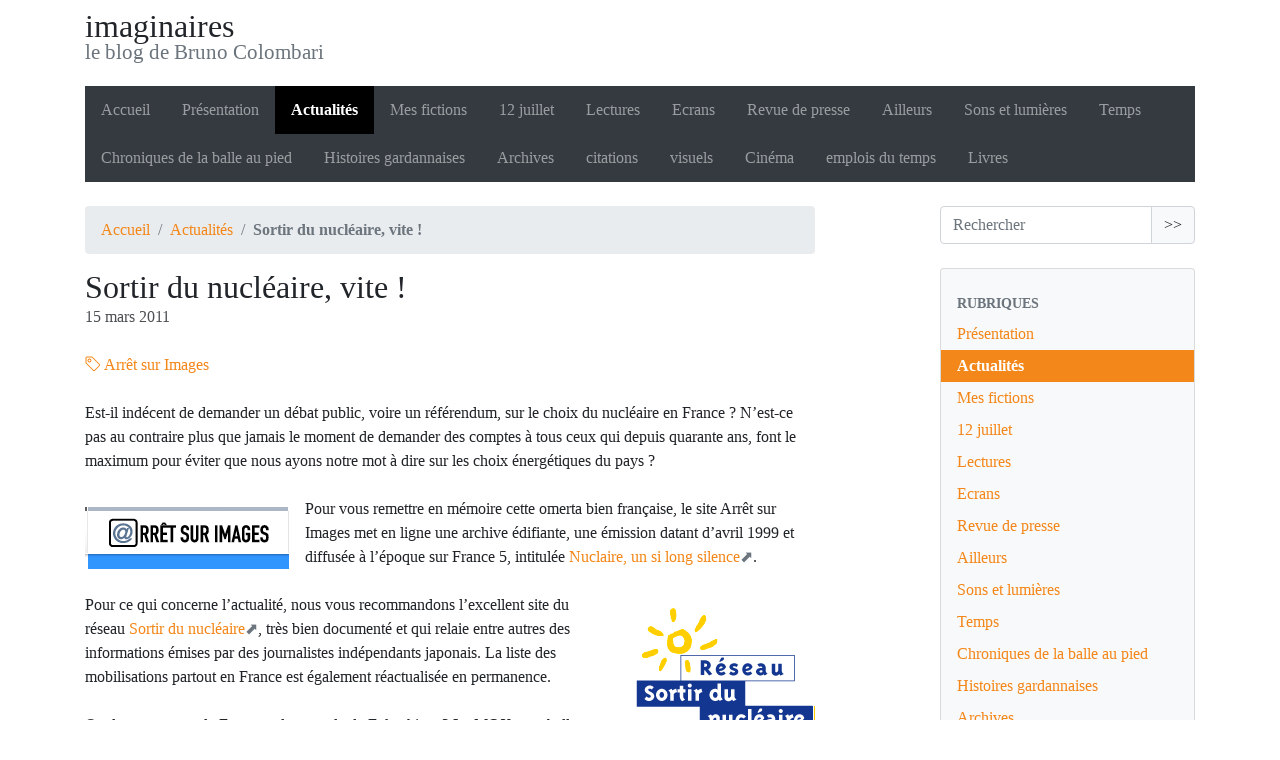

--- FILE ---
content_type: text/html; charset=utf-8
request_url: https://imaginaires.brunocolombari.fr/Sortir-du-nucleaire-vite
body_size: 9608
content:
<!DOCTYPE HTML>
<html class="page_article sans_composition ltr fr no-js" lang="fr" dir="ltr">
	<head>
		<script type='text/javascript'>/*<![CDATA[*/(function(H){H.className=H.className.replace(/\bno-js\b/,'js')})(document.documentElement);/*]]>*/</script>
		
		<meta http-equiv="Content-Type" content="text/html; charset=utf-8" />

		<title>Sortir du nucléaire, vite ! - imaginaires</title>
<meta name="description" content="La catastrophe en cours au Japon entra&#238;nera-t-elle enfin une prise de conscience en France ? Le lobby du nucl&#233;aire tente d&#233;sesp&#233;r&#233;ment de colmater les br&#232;ches dans l&#039;opinion publique, mais la na&#239;vet&#233; a ses limites." />
<link rel="canonical" href="https://imaginaires.brunocolombari.fr/Sortir-du-nucleaire-vite" />
<link rel="icon" type="image/x-icon" href="https://imaginaires.brunocolombari.fr/plugins/auto/spipr_dist/v2.3.0/favicon.ico" />
<link rel="shortcut icon" type="image/x-icon" href="https://imaginaires.brunocolombari.fr/plugins/auto/spipr_dist/v2.3.0/favicon.ico" />

<!--seo_insere-->
<script type="text/javascript">
(function(i,s,o,g,r,a,m){i['GoogleAnalyticsObject']=r;i[r]=i[r]||function(){
(i[r].q=i[r].q||[]).push(arguments)},i[r].l=1*new Date();a=s.createElement(o),
m=s.getElementsByTagName(o)[0];a.async=1;a.src=g;m.parentNode.insertBefore(a,m)
})(window,document,'script','//www.google-analytics.com/analytics.js','ga');
ga('create', 'UA-18243820-1', 'auto');
ga('send', 'pageview');
</script><meta http-equiv="Content-Type" content="text/html; charset=utf-8" />


<meta name="generator" content="SPIP 4.4.7" />

<script type="text/javascript">
var error_on_ajaxform='Oups. Une erreur inattendue a empêché de soumettre le formulaire. Vous pouvez essayer à nouveau.';
</script>

<link rel="alternate" type="application/rss+xml" title="Syndiquer tout le site" href="spip.php?page=backend" />
<meta name="viewport" content="width=device-width, initial-scale=1.0">

<link rel='stylesheet' href='local/cache-css/f1b8371aeb3224012df12bbda17b749d.css?1764932767' type='text/css' />












<script type='text/javascript'>var var_zajax_content='content';</script><script>
var mediabox_settings={"auto_detect":true,"ns":"box","tt_img":true,"sel_g":"#contenu a[type='image\/jpeg'],#contenu a[type='image\/png'],#contenu a[type='image\/gif'] ","sel_c":".mediabox","str_ssStart":"Diaporama","str_ssStop":"Arr\u00eater","str_cur":"{current}\/{total}","str_prev":"Pr\u00e9c\u00e9dent","str_next":"Suivant","str_close":"Fermer","str_loading":"Chargement\u2026","str_petc":"Taper \u2019Echap\u2019 pour fermer","str_dialTitDef":"Boite de dialogue","str_dialTitMed":"Affichage d\u2019un media","splash_url":"","lity":{"skin":"_simple-dark","maxWidth":"99%","maxHeight":"99%","minWidth":"400px","minHeight":"","slideshow_speed":"2500","opacite":"0.9","defaultCaptionState":"expanded"}};
</script>
<!-- insert_head_css -->






<!-- Debut CS -->

<!-- Fin CS -->


<script type='text/javascript'>/*<![CDATA[*/
(function(i,s,o,g,r,a,m){i['GoogleAnalyticsObject']=r;i[r]=i[r]||function(){ (i[r].q=i[r].q||[]).push(arguments)},i[r].l=1*new Date();a=s.createElement(o), m=s.getElementsByTagName(o)[0];a.async=1;a.src=g;m.parentNode.insertBefore(a,m) })
(window,document,'script','//www.google-analytics.com/analytics.js','ga');
ga('create', 'UA-18243820-1');
ga('send', 'pageview');
/*]]>*/</script>




















<script type='text/javascript' src='local/cache-js/817b8d0de035145f567f79f7529a77ad.js?1764932767'></script>










<!-- insert_head -->






<!-- Debut CS -->



<!-- Fin CS -->


	<script type="text/javascript">/* <![CDATA[ */
	;jQuery(function(){
		$(function(){
			var tablesorter_init = function(){
				$("table.tablesorter.spip").not(".ss_tablesort").each(function(){
					var options = {};
					if($(this).find("th.ts_disabled").length >= 1){
						options.headers = {};
						$(this).find("th").each(function(index,value){
							if($(this).is(".ts_disabled"))
								options.headers[index] = {sorter : false};
						});
					}
					$(this).addClass("tablesorter-spip").tablesorter(options);
				});
			}
			tablesorter_init();
			onAjaxLoad(tablesorter_init);
		});
	});
	/* ]]> */</script>



<script>htactif=1;document.createElement('picture'); var image_responsive_retina_hq = 0;</script><script>image_responsive_retina_hq = 1;</script>	<!-- Plugin Métas + -->
<!-- Dublin Core -->
<link rel="schema.DC" href="https://purl.org/dc/elements/1.1/" />
<link rel="schema.DCTERMS" href="https://purl.org/dc/terms/" />
<meta name="DC.Format" content="text/html" />
<meta name="DC.Type" content="Text" />
<meta name="DC.Language" content="fr" />
<meta name="DC.Title" lang="fr" content="Sortir du nucl&#233;aire, vite ! &#8211; imaginaires" />
<meta name="DC.Description.Abstract" lang="fr" content="La catastrophe en cours au Japon entra&#238;nera-t-elle enfin une prise de conscience en France ? Le lobby du nucl&#233;aire tente d&#233;sesp&#233;r&#233;ment de colmater les br&#232;ches dans l&#039;opinion publique, mais la na&#239;vet&#233;&#8230;" />
<meta name="DC.Date" content="2011-03-15" />
<meta name="DC.Date.Modified" content="2024-11-21" />
<meta name="DC.Identifier" content="https://imaginaires.brunocolombari.fr/Sortir-du-nucleaire-vite" />
<meta name="DC.Publisher" content="imaginaires" />
<meta name="DC.Source" content="https://imaginaires.brunocolombari.fr" />

<meta name="DC.Creator" content="Bruno" />


<meta name="DC.Subject" content="Arr&#234;t sur Images" />




<!-- Open Graph -->
 
<meta property="og:rich_attachment" content="true" />

<meta property="og:site_name" content="imaginaires" />
<meta property="og:type" content="article" />
<meta property="og:title" content="Sortir du nucl&#233;aire, vite ! &#8211; imaginaires" />
<meta property="og:locale" content="fr_FR" />
<meta property="og:url" content="https://imaginaires.brunocolombari.fr/Sortir-du-nucleaire-vite" />
<meta property="og:description" content="La catastrophe en cours au Japon entra&#238;nera-t-elle enfin une prise de conscience en France ? Le lobby du nucl&#233;aire tente d&#233;sesp&#233;r&#233;ment de colmater les br&#232;ches dans l&#039;opinion publique, mais la na&#239;vet&#233;&#8230;" />

 

<meta property="og:image" content="https://imaginaires.brunocolombari.fr/local/cache-vignettes/L200xH105/d36c7917a62851eb537b2773a2fbba-f0f06.png" />
<meta property="og:image:width" content="200" />
<meta property="og:image:height" content="105" />
<meta property="og:image:type" content="image/png" />


 

<meta property="og:image" content="https://imaginaires.brunocolombari.fr/local/cache-vignettes/L95xH50/5671fea27f4b0acbbef88fb2d509f6-1991f.png" />
<meta property="og:image:width" content="95" />
<meta property="og:image:height" content="50" />
<meta property="og:image:type" content="image/png" />


 

<meta property="og:image" content="https://imaginaires.brunocolombari.fr/local/cache-vignettes/L213xH112/2dc5a4577be40756ec662daa827ed1-b9e1f.png" />
<meta property="og:image:width" content="213" />
<meta property="og:image:height" content="112" />
<meta property="og:image:type" content="image/png" />



<meta property="article:published_time" content="2011-03-15" />
<meta property="article:modified_time" content="2024-11-21" />

<meta property="article:author" content="Bruno" />


<meta property="article:tag" content="Arr&#234;t sur Images" />







<!-- Twitter Card -->
<meta name="twitter:card" content="summary_large_image" />
<meta name="twitter:title" content="Sortir du nucl&#233;aire, vite ! &#8211; imaginaires" />
<meta name="twitter:description" content="La catastrophe en cours au Japon entra&#238;nera-t-elle enfin une prise de conscience en France ? Le lobby du nucl&#233;aire tente d&#233;sesp&#233;r&#233;ment de colmater les br&#232;ches dans l&#039;opinion publique, mais la na&#239;vet&#233;&#8230;" />
<meta name="twitter:dnt" content="on" />
<meta name="twitter:url" content="https://imaginaires.brunocolombari.fr/Sortir-du-nucleaire-vite" />

<meta name="twitter:image" content="https://imaginaires.brunocolombari.fr/local/cache-vignettes/L200xH100/158365b3cea2e838e96417001e1811-dad3f.png?1732663412" />
</head>
	<body>
	<div class="page">
		<div class="container">
			<div class="header" id="header">
				<div class="row justify-content-between">
<header class="accueil clearfix col-sm-9 col-lg-8">
	 <a rel="start home" href="https://imaginaires.brunocolombari.fr/" title="Accueil"
	><h1 id="logo_site_spip" class="crayon meta-valeur-nom_site ">imaginaires
	<small id="slogan_site_spip" class="crayon meta-valeur-slogan_site ">le blog de Bruno Colombari</small>
	</h1> </a>
</header>
</div>			</div>
			<div class="navbar navbar-expand-md navbar-dark bg-dark" id="nav">
				<div class="menu menu-container navbar-inner">
	 <button class="navbar-toggler collapsed" type="button" data-toggle="collapse" data-target="#navbar-e279" aria-controls="navbar-e279" aria-expanded="false" aria-label="Toggle navigation"><span class="navbar-toggler-icon"></span></button>
<div class="collapse navbar-collapse nav-collapse-main" id="navbar-e279"><ul class="menu-items menu-liste nav navbar-nav">
		 <li class="nav-item item menu-entree">
			 <a class="nav-link" href="https://imaginaires.brunocolombari.fr/">Accueil</a>
		 </li>
		 
		 <li class="nav-item item menu-entree">
			<a class="nav-link" href="-Presentation-">Présentation</a>
		</li>
	 
		 <li class="nav-item item menu-entree on active">
			<a class="nav-link" href="-Actualites-">Actualités</a>
		</li>
	 
		 <li class="nav-item item menu-entree">
			<a class="nav-link" href="-Mes-fictions-">Mes fictions</a>
		</li>
	 
		 <li class="nav-item item menu-entree">
			<a class="nav-link" href="-12-juillet-35-">12 juillet</a>
		</li>
	 
		 <li class="nav-item item menu-entree">
			<a class="nav-link" href="-Lectures-">Lectures</a>
		</li>
	 
		 <li class="nav-item item menu-entree">
			<a class="nav-link" href="-Grand-ecran-">Ecrans</a>
		</li>
	 
		 <li class="nav-item item menu-entree">
			<a class="nav-link" href="-Revue-de-presse-">Revue de presse</a>
		</li>
	 
		 <li class="nav-item item menu-entree">
			<a class="nav-link" href="-Ailleurs-">Ailleurs</a>
		</li>
	 
		 <li class="nav-item item menu-entree">
			<a class="nav-link" href="-Sons-et-lumieres-">Sons et lumières</a>
		</li>
	 
		 <li class="nav-item item menu-entree">
			<a class="nav-link" href="-Temps-">Temps</a>
		</li>
	 
		 <li class="nav-item item menu-entree">
			<a class="nav-link" href="-Chroniques-de-la-balle-au-pied-">Chroniques de la balle au pied</a>
		</li>
	 
		 <li class="nav-item item menu-entree">
			<a class="nav-link" href="-Histoires-gardannaises-">Histoires gardannaises</a>
		</li>
	 
		 <li class="nav-item item menu-entree">
			<a class="nav-link" href="-Archives-">Archives</a>
		</li>
	 
		 <li class="nav-item item menu-entree">
			<a class="nav-link" href="-citations-">citations</a>
		</li>
	 
		 <li class="nav-item item menu-entree">
			<a class="nav-link" href="-visuels-">visuels</a>
		</li>
	 
		 <li class="nav-item item menu-entree">
			<a class="nav-link" href="-Cinema-">Cinéma</a>
		</li>
	 
		 <li class="nav-item item menu-entree">
			<a class="nav-link" href="-emplois-du-temps-">emplois du temps</a>
		</li>
	 
		 <li class="nav-item item menu-entree">
			<a class="nav-link" href="-Livres-">Livres</a>
		</li>
	 
	 </ul></div>
  </div>
			</div>

			<div class="row justify-content-between">
				<div class="content col-md-9 col-lg-8" id="content">
					<nav class="nav-breadcrumb" aria-label="Breadcrumb">
						<ul class="breadcrumb">
	 
	
	
	 
	
	
	 
	<li class="breadcrumb-item"><a href="https://imaginaires.brunocolombari.fr/">Accueil</a></li>


<li class="breadcrumb-item"><a href="-Actualites-">Actualités</a></li>


<li class="breadcrumb-item active"><span class="on active">Sortir du nucléaire, vite !</span></li>
</ul>					</nav>
					<article>
	 <header class="cartouche">
	
	<h1><span class="crayon article-titre-525 ">Sortir du nucléaire, vite&nbsp;!</span></h1>
	
	<p class="publication"><time pubdate="pubdate" datetime="2011-03-15T21:03:22Z">15 mars 2011</time></p>
	
	<div class="postmeta">
		
	
	

	
		<span class="tags">
			<span class="sep">|</span>
			<ul class="inline list-inline">
				<li class="list-inline-item"><a class="label label-default" href="+-Arret-sur-Images-+"><i class="icon icon-tag bi-icon"><svg width="0" height="0" aria-hidden="true" focusable="false"><use xlink:href="plugins/auto/bootstrap4/v4.7.1/bootstrap2spip/img/bi-min-symbols.svg?1731943594#bi-tag"></use></svg></i> Arrêt sur Images</a></li>
			</ul>
		</span>
	
</div>
</header>
	<div class="main">
		
		<div class="crayon article-texte-525 texte surlignable"><p>Est-il indécent de demander un débat public, voire un référendum, sur le choix du nucléaire en France&nbsp;? N&#8217;est-ce pas au contraire plus que jamais le moment de demander des comptes à tous ceux qui depuis quarante ans, font le maximum pour éviter que nous ayons notre mot à dire sur les choix énergétiques du pays&nbsp;?</p>
<div class='spip_document_1504 spip_document spip_documents spip_document_image spip_documents_left spip_document_left'>
<figure class="spip_doc_inner">


		<img src='IMG/png/owni.png' width="204" height="62" alt='' />
</figure>
</div>
<p>Pour vous remettre en mémoire cette omerta bien française, le site Arrêt sur Images met en ligne une archive édifiante, une émission datant d&#8217;avril 1999 et diffusée à l&#8217;époque sur France 5, intitulée <a href="http://www.arretsurimages.net/contenu.php?id=3827" class="spip_out" rel="external">Nuclaire, un si long silence</a>.</p>
<div class='spip_document_1503 spip_document spip_documents spip_document_image spip_documents_right spip_document_right'>
<figure class="spip_doc_inner">


		<img src='IMG/png/sortir-nucleaire.png' width="197" height="133" alt='' />
</figure>
</div>
<p>Pour ce qui concerne l&#8217;actualité, nous vous recommandons l&#8217;excellent site du réseau <a href="http://www.sortirdunucleaire.org/" class="spip_out" rel="external">Sortir du nucléaire</a>, très bien documenté et qui relaie entre autres des informations émises par des journalistes indépendants japonais. La liste des mobilisations partout en France est également réactualisée en permanence.</p>
<p>Quel rapport entre la France et la centrale de Fukushima&nbsp;? Le MOX, une belle saloperie fournie par Areva et qui a pour intéressante particularité d&#8217;entrer en fusion beaucoup plus facilement que de l&#8217;uranium enrichi. A lire, <a href="http://owni.fr/2011/03/15/revelations-areva-au-coeur-du-reacteur-de-fukushima/" class="spip_out" rel="external">l&#8217;article publié sur Owni</a>.</p>
<div class='spip_document_1505 spip_document spip_documents spip_document_image spip_documents_center spip_document_center'>
<figure class="spip_doc_inner">


		<img src='IMG/png/owni-2.png' width="565" height="50" alt='' />
</figure>
</div>
<p>Enfin, lire aussi l&#8217;entretien très instructif, sur <a href="http://www.rue89.com/planete89/2011/03/14/accidents-nucleaires-au-japon-ca-depasse-le-pire-cauchemar-194827" class="spip_out" rel="external">Rue 89</a> du spécialiste allemand du nucléaire Mycle Schneider. Ce qu&#8217;il dit n&#8217;est pas du tout rassurant.</p>
<div class='spip_document_1506 spip_document spip_documents spip_document_image spip_documents_center spip_document_center'>
<figure class="spip_doc_inner">


		<img src='IMG/png/rue89.png' width="252" height="112" alt='' />
</figure>
</div><div class='spip_document_1507 spip_document spip_documents spip_document_image spip_documents_right spip_document_right'>
<figure class="spip_doc_inner">


		<img src='IMG/png/negawatt.png' width="238" height="140" alt='' />
</figure>
</div>
<p>Sortir du nucléaire, certes, mais pour faire quoi&nbsp;? Et comment répondre aux besoins énergétiques&nbsp;? En commençant par réfléchir à la façon dont nous consommons de l&#8217;énergie. L&#8217;association <a href="http://www.negawatt.org/#" class="spip_out" rel="external">Négawatt</a> travaille depuis 2002 sur des scénarios alternatifs basés, pour faire vite, sur la sobriété énergétique, sur l&#8217;efficacité énergétique et sur le développement des énergies renouvelables. Un rapport téléchargeable au format pdf daté de 2006 est disponible.</p></div>

		
	</div>

	<footer>
		
		
	</footer>

	<aside>
		
		

		

		
		<div class="comments">
	<a href="#comments" id="comments"></a> 
	<a href="#forum" id="forum"></a> 
	 
	<div class="comment-form">
		<h2 class="h2">Répondre à cet article</h2>
		<div class="formulaire_spip formulaire_forum ajax" id="formulaire_forum">

	
	

	

	 


	


	<form action="/Sortir-du-nucleaire-vite#formulaire_forum" method="post" enctype='multipart/form-data'>
		<div>
			<span class="form-hidden"><input name='formulaire_action' type='hidden'
		value='forum'><input name='formulaire_action_args' type='hidden'
		value='ERF8RQFrsjhLD86Qr9DPjALPh2ydAF9NCz8thyXNzVfPBCfjQEqpme2BM6NG1hJlphAqNROJrqcPwHUh8+Q85fH40mZjXfS2nkY2/JDmEvCK+5kzj3zdzNjIcIfV9G6LJfFHzWcEc4o1iC8bRkzFfPWh1O/CkoBLLbfhYLc7jrSS8Z4sHvBBxbU='><input name='formulaire_action_sign' type='hidden'
		value=''><input type='hidden' name='id_article' value='525' /><input type='hidden' name='id_objet' value='525' /><input type='hidden' name='objet' value='article' /><input type='hidden' name='id_forum' value='' /><input type='hidden' name='arg' value='' /><input type='hidden' name='hash' value='' /><input type='hidden' name='verif_' value='ok' /><input type='hidden' name='autosave' class='autosaveactive' value='forum_a9508030d22822760f81c150dbc13007'><script>if (window.jQuery) jQuery(function(){
		  $("input.autosaveactive").closest("form:not(.autosaveon)").autosave({url:"https://imaginaires.brunocolombari.fr/"}).addClass("autosaveon");
			});</script></span>
			<input type="hidden" name="id_forum" value="0"/>
			
			<fieldset class="fieldset moderation_info">
				<legend>modération a priori</legend>
				<p class="explication"> 
					Attention, votre message n’apparaîtra qu’après avoir été relu et approuvé.
				</p>
			</fieldset>
			

			

			 

			<fieldset class="qui saisie_qui">
	<legend>Qui êtes-vous ?</legend>

 
	<div class="editer-groupe">
		<div class='editer saisie_session_nom'>
			<label for="session_nom">Nom</label><input type="text" class="text" name="session_nom" id="session_nom" value="" size="40" />
			
		</div>
		<div class='editer saisie_session_email'>
			<label for="session_email">Courriel (non publié)</label><input type="email" class="text email" name="session_email" id="session_email" value="" size="40" />
		</div>
		 

	</div>
	

</fieldset>
			<fieldset class="fieldset fieldset-texte">
				<legend>Ajoutez votre commentaire ici</legend>
				<input type="hidden" name="titre" id="titre" value="Sortir du nucléaire, vite !" />
				<div class="editer-groupe">
					<div class='editer saisie_texte obligatoire'>
						<label for='texte'>Texte de votre message</label>
						
						<p class="explication saisie_texte_info">
							Ce champ accepte les raccourcis SPIP <code>{{gras}}</code> <code>{italique}</code> <code>-*liste</code> <code>[texte-&gt;url]</code> <code>&lt;quote&gt;</code> <code>&lt;code&gt;</code> et le code HTML <code>&lt;q&gt;</code> <code>&lt;del&gt;</code> <code>&lt;ins&gt;</code>. Pour créer des paragraphes, laissez simplement des lignes vides.
						</p>
						<textarea name="texte" id="texte" rows="12" cols="60" 
						required="required"></textarea>
					</div>
					
					
					
				</div>
			</fieldset>

			

			
			<p style="display: none;">
				<label for="nobot_forum">Veuillez laisser ce champ vide :</label>
				<input type="text" class="text" name="nobot" id="nobot_forum" value="" size="10"/>
			</p>
			<input type="hidden" name="c0" id="c0" value="0" />
<input type="hidden" name="c1" id="c1" value="14" />
<input type="hidden" name="c2" id="c2" value="12" />
<input type="hidden" name="c3" id="c3" value="6" />
<input type="hidden" name="cmod" id="cmod" value="fbantispam" />
<p style="background:#ffffaa;padding:4px;text-align:center">
    <label for="captcha">Controle anti-spam : saisissez le résultat de la multiplication suivante<br />
    <strong>
        <img src='local/cache-gd2/6e/e9e4cfe55421cad2ae3fb9d684fb09.png?1732182968' width='80' height='63' alt='' />
    </strong><br />
    </label>
	<input type="text" class="text" name="captcha" id="captcha" value="" size="10" 
               style="border:solid 1px #aaa;
                    border-bottom:solid 2px #aaa; 
                    border-right:solid 3px #aaa;"
               />
</p><p class="boutons"><input type="submit" class="submit" name="previsualiser_message" value="Prévisualiser"/></p>
			
		</div>
	<p style="display: none;">
	<label for="nobot">Veuillez laisser ce champ vide :</label>
	<input type="text" class="text" name="nobot" id="nobot" value="" size="10" />
</p><input type='hidden' disabled='disabled' name='url_inserer_modeles' value='https://imaginaires.brunocolombari.fr/spip.php?page=inserer_modeles&amp;modalbox=oui' /></form>
	
</div>
	</div>
	 <p class="comments-feed">Suivre les commentaires :
<a href="spip.php?page=comments-rss&amp;id_article=525" rel="nofollow"><img src="plugins/auto/comments/v4.2.0/feed/rss.png" alt="RSS 2.0" /></a><span class="sep">
|
</span><a href="spip.php?page=comments-atom&amp;id_article=525" rel="nofollow"><img src="plugins/auto/comments/v4.2.0/feed/atom.png" alt="Atom" /></a></p></div>	</aside>

</article>				</div>
				<div class="aside secondary col-md-3" id="aside">
					<div class="form-search">

<div class="formulaire_spip formulaire_recherche form-search" id="formulaire_recherche">
<form action="spip.php?page=recherche" method="get"><div>
	<input name="page" value="recherche" type="hidden"
>
	
	<div class="input-group">
		<input type="search"
		       class="search text search-query form-control"
		       name="recherche"
		       id="recherche"
		       placeholder="Rechercher"
		       accesskey="4" autocapitalize="off" autocorrect="off" />
		<span class="input-group-append">
			<button type="submit" class="btn btn-outline-secondary" title="Rechercher" >&gt;&gt;</button>
		</span>
	</div>
</div></form>
</div>
</div>

<div class="well">
	<ul class="nav nav-list">
		<li class="nav-header">Rubriques</li>
	
		<li class="nav-item ">
			<a href="-Presentation-" class="nav-link">Présentation</a>

			

		</li>
	
		<li class="nav-item active">
			<a href="-Actualites-" class="nav-link on">Actualités</a>

			

		</li>
	
		<li class="nav-item ">
			<a href="-Mes-fictions-" class="nav-link">Mes fictions</a>

			

		</li>
	
		<li class="nav-item ">
			<a href="-12-juillet-35-" class="nav-link">12 juillet</a>

			

		</li>
	
		<li class="nav-item ">
			<a href="-Lectures-" class="nav-link">Lectures</a>

			

		</li>
	
		<li class="nav-item ">
			<a href="-Grand-ecran-" class="nav-link">Ecrans</a>

			

		</li>
	
		<li class="nav-item ">
			<a href="-Revue-de-presse-" class="nav-link">Revue de presse</a>

			

		</li>
	
		<li class="nav-item ">
			<a href="-Ailleurs-" class="nav-link">Ailleurs</a>

			

		</li>
	
		<li class="nav-item ">
			<a href="-Sons-et-lumieres-" class="nav-link">Sons et lumières</a>

			

		</li>
	
		<li class="nav-item ">
			<a href="-Temps-" class="nav-link">Temps</a>

			

		</li>
	
		<li class="nav-item ">
			<a href="-Chroniques-de-la-balle-au-pied-" class="nav-link">Chroniques de la balle au pied</a>

			

		</li>
	
		<li class="nav-item ">
			<a href="-Histoires-gardannaises-" class="nav-link">Histoires gardannaises</a>

			

		</li>
	
		<li class="nav-item ">
			<a href="-Archives-" class="nav-link">Archives</a>

			

		</li>
	
		<li class="nav-item ">
			<a href="-citations-" class="nav-link">citations</a>

			

		</li>
	
		<li class="nav-item ">
			<a href="-visuels-" class="nav-link">visuels</a>

			

		</li>
	
		<li class="nav-item ">
			<a href="-Cinema-" class="nav-link">Cinéma</a>

			

		</li>
	
		<li class="nav-item ">
			<a href="-emplois-du-temps-" class="nav-link">emplois du temps</a>

			

		</li>
	
		<li class="nav-item ">
			<a href="-Livres-" class="nav-link">Livres</a>

			

		</li>
	

	</ul>
</div>					<div class="liste articles">
		<h2 class="h2"><a href="-Actualites-">Dans la même rubrique</a></h2>
		<ul class="liste-items">
			
			<li class="item"><a href="Plus-de-44-000">Plus de 44 000 euros collectés pour la relance de Marsactu</a></li>
			
			<li class="item"><a href="Et-si-l-iMac-carburait-au">Et si l&#8217;iMac carburait au tournesol&nbsp;?</a></li>
			
			<li class="item"><a href="Dans-choc-de-competitivite-c-est">Dans &laquo;&nbsp;choc de compétitivité&nbsp;&raquo;, c&#8217;est le premier mot le plus important</a></li>
			
			<li class="item"><a href="Climat-coup-de-chaud-sur-les">Climat&nbsp;: coup de chaud sur les prévisions à long terme</a></li>
			
			<li class="item"><a href="Spip-3-en-approche">Spip 3 en approche</a></li>
			
			<li class="item"><a href="Philippe-Rekacewicz-Je-fais-des">Philippe Rekacewicz&nbsp;: &#171;&nbsp;Je fais des cartes en colère&nbsp;&#187;</a></li>
			
			<li class="item"><a href="Mondissimo-diplomatique-a-Aubagne">Mondissimo diplomatique à Aubagne</a></li>
			
			<li class="item"><a href="25-ans-apres-Tchernobyl-25-jours-d">25 ans après Tchernobyl, 25 jours d&#8217;actions</a></li>
			
			<li class="item"><a href="Sortir-du-nucleaire-vite" class="on">Sortir du nucléaire, vite&nbsp;!</a></li>
			
			<li class="item"><a href="Un-referendum-pour-sauver-les">Un référendum pour sauver les retraites</a></li>
			
		</ul>
	</div>
	

  
  
  <div class="liste mots">
      <h2 class="h2">Mots-clés</h2>
      <ul class="liste-items">
      
          <li class="item"><a href="+-Arret-sur-Images-+" rel="tag">Arrêt sur Images</a></li>
      
      </ul>
  </div>				</div>
			</div>

			<div class="footer" id="footer">
				<p class="colophon">
 2005-2026  &mdash; imaginaires<br />
<a rel="contents" href="spip.php?page=plan">Plan du site</a><span class="sep"> | </span><a href="spip.php?page=login&amp;url=Sortir-du-nucleaire-vite" rel="nofollow" class='login_modal'>Se connecter</a><span class="sep"> |
</span><a href="spip.php?page=backend" rel="alternate" title="Syndiquer tout le site"><svg
	version="1.1"
	width="16"
	height="16"
	viewBox="0 0 512 512"
	xmlns="http://www.w3.org/2000/svg" xmlns:xlink="http://www.w3.org/1999/xlink"
	xml:space="preserve" focusable='false' role='img' aria-labelledby='img-svg-title-402c'><title id="img-svg-title-402c">Suivre la vie du site</title>

	<rect width="500" height="500" x="6" y="6" fill="#ffffff" rx="75"/>
	<path fill="#FFB500"
				d="M437,0H75C33.645,0,0,33.645,0,75v362c0,41.355,33.645,75,75,75h362c41.355,0,75-33.645,75-75V75   C512,33.645,478.355,0,437,0z M106.176,446.374c-24.293,0-44.057-19.764-44.057-44.056c0-24.293,19.764-44.057,44.057-44.057   s44.057,19.764,44.057,44.057C150.232,426.61,130.469,446.374,106.176,446.374z M255.212,438.281c-22.056,0-40-17.944-40-40   c0-57.898-47.103-105-105-105c-22.056,0-40-17.944-40-40c0-22.056,17.944-40,40-40c102.009,0,185,82.99,185,185   C295.212,420.337,277.269,438.281,255.212,438.281z M405.212,438.281c-22.056,0-40-17.944-40-40   c0-68.112-26.524-132.148-74.688-180.313c-48.163-48.163-112.199-74.688-180.313-74.688c-22.056,0-40-17.944-40-40   c0-22.056,17.944-40,40-40c89.481,0,173.607,34.846,236.881,98.119c63.273,63.273,98.12,147.399,98.12,236.881   C445.212,420.337,427.269,438.281,405.212,438.281z"/>
</svg>
&nbsp;RSS&nbsp;2.0</a>
</p>
<small class="generator"><a href="https://www.spip.net/" rel="generator" title="Site réalisé avec SPIP" class="spip_out"><svg class="logo_spip" version="1.1" xmlns="http://www.w3.org/2000/svg" xmlns:xlink="http://www.w3.org/1999/xlink" x="0px" y="0px"
	 viewBox="0 0 200 152.5" enable-background="new 0 0 200 152.5" xml:space="preserve" focusable='false' role='img' aria-labelledby='img-svg-title-161b'><title id="img-svg-title-161b">SPIP</title>

<path class="letter_s" fill="currentColor" d="M85.9,108L85.9,108c-6.2-24.8-32-22.2-36.1-38.9c-2.9-11.8,5-20.8,16.8-23.8c7-1.7,14,0.1,19.2,4.3
	c0.8,0.6,1.6,1.4,2.6,2.4l0.1,0.1l0,0c0.2,0.2,0.3,0.4,0.5,0.6c0.1,0.1,0.2,0.3,0.3,0.4c0.1,0.2,0.2,0.3,0.3,0.5l0.1,0.1
	c1.1,1.4,1.7,2.4,2.6,2.2c0.8-0.2,1.2-2,1.4-3.3c0.7-5.5,0.4-11.2-1-17c-6.2-25.2-31.7-40.7-57-34.4C10.6,7.6-4.8,33.1,1.4,58.3
	c8.3,33.9,40.2,39.6,57.5,48.2c3.7,1.8,6.6,5.1,7.6,9.3c1.9,7.5-2.7,15.1-10.3,17l-0.2,0c-0.3,0.1-0.5,0.1-0.7,0.2
	c-1.5,0.4-1.9,0.2-1.9,0.8c0,0.4,1,0.9,1.6,1.2c4.3,1.6,9,2,13.8,0.9C81.3,132.9,88.9,120.4,85.9,108L85.9,108L85.9,108L85.9,108z"
	/>
<path class="letter_p letter_p1" fill="currentColor" d="M132.6,116.6c3.9-19.2-12.6-19.2-18.7-18.3c-0.5,0.1-1,0.2-1.6,0.3c-5,0.8-5.7,1-6.8,0.6
	c-0.3-0.1-0.5-0.2-0.8-0.4c-0.2-0.2-0.4-0.3-0.7-0.5l0,0c-1.6-0.9-3.5-0.7-3.5-0.7l-0.3,0h0.1c-1.2,0-2.5,1-2.7,2.2l-15.5,49.8
	c0,0-1,2.8,2,2.8h0.9l0,0c0,0,7.9,0.7,11.9-10.7l10.6-34.8c1.1,0,2.4,0,4,0c9.2-0.2,10.4,10.9,5.4,18.5c-2.9,4.4-5.7,5.5-8.7,6.7
	c-0.8,0.3-1.6,0.6-2.5,0.8l0,0c0,0-2.6,0.5-2.6,1.4c0,0.7,0.9,1.2,2,1.5c1.4,0.2,3,0.4,4.7,0.4c7.6,0,20.7-5.6,22.8-19.4
	C132.7,116.2,132.5,117.3,132.6,116.6"/>
<path class="letter_i" fill="currentColor" d="M154,97.8c0,0-1.4,0-1.7,0c-2.5,0-4.2,0.7-5.4,1.4c-0.1,0.1-0.2,0.2-0.3,0.2c-2,1.3-2.8,3.6-2.8,3.6l0,0
	l-10,32c-0.3,1.2,0.5,2.2,1.8,2.2h6.6c1.2,0,2.5-1,2.7-2.2l10.9-35C156,98.7,155.2,97.8,154,97.8"/>
<path class="letter_i letter_i_dot" fill="currentColor" d="M148,94h7.3c2.1-0.2,3.2-2.5,3.1-3.6c0-1.1-1.1-2-3.4-2c-2.3,0.1-7,1.4-7.2,5.2
	C147.8,93.8,147.9,93.9,148,94"/>
<path class="letter_p letter_p2" fill="currentColor" d="M199.4,116.6c3.9-19.2-12.6-19.2-18.7-18.3c-0.5,0.1-1,0.2-1.6,0.3c-5,0.8-5.7,1-6.8,0.6
	c-0.3-0.1-0.5-0.2-0.8-0.4c-0.2-0.2-0.4-0.3-0.7-0.5l0,0c-1.6-0.9-3.5-0.7-3.5-0.7l-0.3,0h0.1c-1.2,0-2.5,1-2.7,2.2l-15.5,49.8
	c0,0-1,2.8,2,2.8h0.9l0,0c0,0,7.9,0.7,11.9-10.7l9.6-31.7c-1.6-0.5-2.6-1-3.5-1.6c-2-1.4-2.1-2.8-0.6-2.3c1.4,0.5,3.1,0.9,9.2,0.8
	c9.2-0.2,10.4,10.9,5.4,18.5c-2.9,4.4-5.7,5.5-8.7,6.7c-0.8,0.3-1.6,0.6-2.5,0.8l0,0c0,0-2.6,0.5-2.6,1.4c0,0.7,0.9,1.2,2,1.5
	c1.4,0.2,3,0.4,4.7,0.4c7.6,0,20.7-5.6,22.8-19.4C199.5,116.2,199.3,117.3,199.4,116.6"/>
</svg>
</a></small>			</div>
		</div>
	</div>
</body></html>
